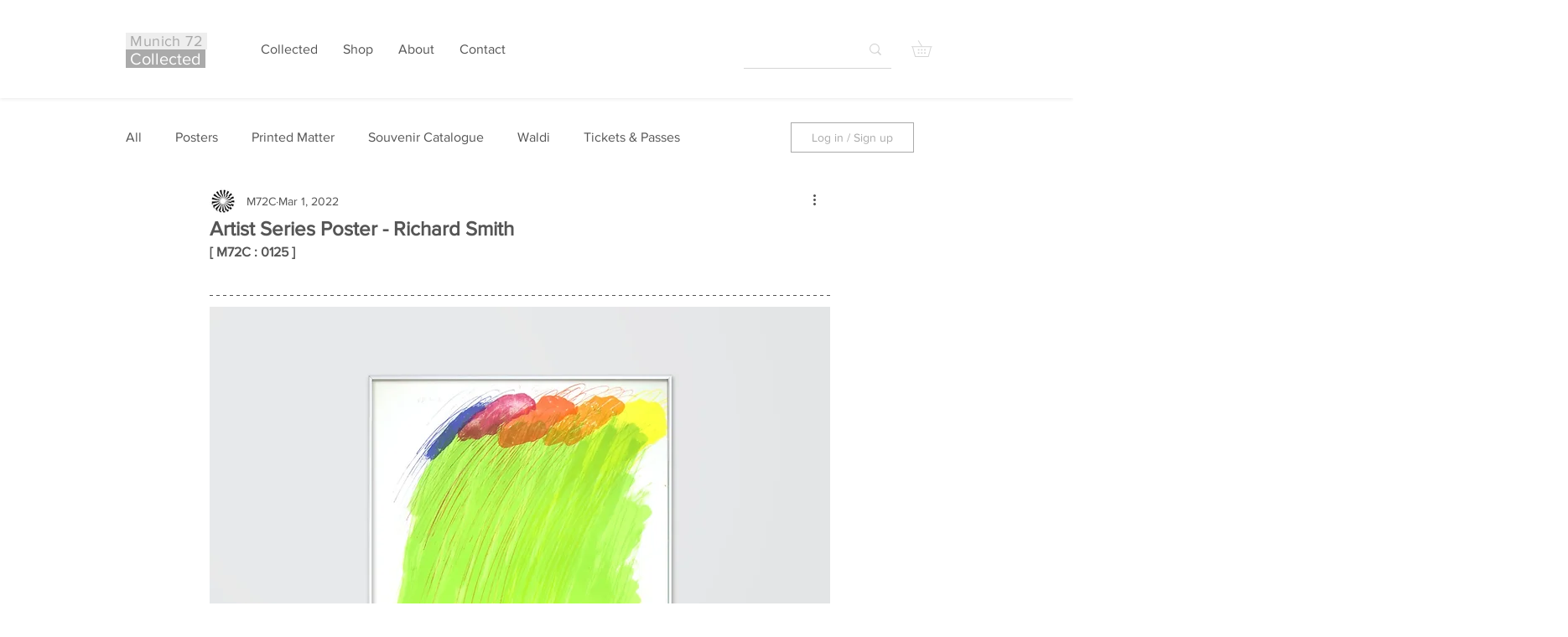

--- FILE ---
content_type: text/css; charset=utf-8
request_url: https://www.munich72collected.com/_serverless/pro-gallery-css-v4-server/layoutCss?ver=2&id=cg29b-not-scoped&items=3810_2000_2000%7C3607_2000_2000%7C3675_2000_2000&container=1478_740_480_720&options=gallerySizeType:px%7CenableInfiniteScroll:true%7CtitlePlacement:SHOW_ON_HOVER%7CimageMargin:20%7CgalleryLayout:0%7CisVertical:true%7CgallerySizePx:550%7CcubeRatio:1%7CcubeType:fill%7CgalleryThumbnailsAlignment:none%7CthumbnailSpacings:0
body_size: -156
content:
#pro-gallery-cg29b-not-scoped [data-hook="item-container"][data-idx="0"].gallery-item-container{opacity: 1 !important;display: block !important;transition: opacity .2s ease !important;top: 0px !important;left: 0px !important;right: auto !important;height: 740px !important;width: 740px !important;} #pro-gallery-cg29b-not-scoped [data-hook="item-container"][data-idx="0"] .gallery-item-common-info-outer{height: 100% !important;} #pro-gallery-cg29b-not-scoped [data-hook="item-container"][data-idx="0"] .gallery-item-common-info{height: 100% !important;width: 100% !important;} #pro-gallery-cg29b-not-scoped [data-hook="item-container"][data-idx="0"] .gallery-item-wrapper{width: 740px !important;height: 740px !important;margin: 0 !important;} #pro-gallery-cg29b-not-scoped [data-hook="item-container"][data-idx="0"] .gallery-item-content{width: 740px !important;height: 740px !important;margin: 0px 0px !important;opacity: 1 !important;} #pro-gallery-cg29b-not-scoped [data-hook="item-container"][data-idx="0"] .gallery-item-hover{width: 740px !important;height: 740px !important;opacity: 1 !important;} #pro-gallery-cg29b-not-scoped [data-hook="item-container"][data-idx="0"] .item-hover-flex-container{width: 740px !important;height: 740px !important;margin: 0px 0px !important;opacity: 1 !important;} #pro-gallery-cg29b-not-scoped [data-hook="item-container"][data-idx="0"] .gallery-item-wrapper img{width: 100% !important;height: 100% !important;opacity: 1 !important;} #pro-gallery-cg29b-not-scoped [data-hook="item-container"][data-idx="1"].gallery-item-container{opacity: 1 !important;display: block !important;transition: opacity .2s ease !important;top: 760px !important;left: 0px !important;right: auto !important;height: 360px !important;width: 360px !important;} #pro-gallery-cg29b-not-scoped [data-hook="item-container"][data-idx="1"] .gallery-item-common-info-outer{height: 100% !important;} #pro-gallery-cg29b-not-scoped [data-hook="item-container"][data-idx="1"] .gallery-item-common-info{height: 100% !important;width: 100% !important;} #pro-gallery-cg29b-not-scoped [data-hook="item-container"][data-idx="1"] .gallery-item-wrapper{width: 360px !important;height: 360px !important;margin: 0 !important;} #pro-gallery-cg29b-not-scoped [data-hook="item-container"][data-idx="1"] .gallery-item-content{width: 360px !important;height: 360px !important;margin: 0px 0px !important;opacity: 1 !important;} #pro-gallery-cg29b-not-scoped [data-hook="item-container"][data-idx="1"] .gallery-item-hover{width: 360px !important;height: 360px !important;opacity: 1 !important;} #pro-gallery-cg29b-not-scoped [data-hook="item-container"][data-idx="1"] .item-hover-flex-container{width: 360px !important;height: 360px !important;margin: 0px 0px !important;opacity: 1 !important;} #pro-gallery-cg29b-not-scoped [data-hook="item-container"][data-idx="1"] .gallery-item-wrapper img{width: 100% !important;height: 100% !important;opacity: 1 !important;} #pro-gallery-cg29b-not-scoped [data-hook="item-container"][data-idx="2"].gallery-item-container{opacity: 1 !important;display: block !important;transition: opacity .2s ease !important;top: 760px !important;left: 380px !important;right: auto !important;height: 360px !important;width: 360px !important;} #pro-gallery-cg29b-not-scoped [data-hook="item-container"][data-idx="2"] .gallery-item-common-info-outer{height: 100% !important;} #pro-gallery-cg29b-not-scoped [data-hook="item-container"][data-idx="2"] .gallery-item-common-info{height: 100% !important;width: 100% !important;} #pro-gallery-cg29b-not-scoped [data-hook="item-container"][data-idx="2"] .gallery-item-wrapper{width: 360px !important;height: 360px !important;margin: 0 !important;} #pro-gallery-cg29b-not-scoped [data-hook="item-container"][data-idx="2"] .gallery-item-content{width: 360px !important;height: 360px !important;margin: 0px 0px !important;opacity: 1 !important;} #pro-gallery-cg29b-not-scoped [data-hook="item-container"][data-idx="2"] .gallery-item-hover{width: 360px !important;height: 360px !important;opacity: 1 !important;} #pro-gallery-cg29b-not-scoped [data-hook="item-container"][data-idx="2"] .item-hover-flex-container{width: 360px !important;height: 360px !important;margin: 0px 0px !important;opacity: 1 !important;} #pro-gallery-cg29b-not-scoped [data-hook="item-container"][data-idx="2"] .gallery-item-wrapper img{width: 100% !important;height: 100% !important;opacity: 1 !important;} #pro-gallery-cg29b-not-scoped .pro-gallery-prerender{height:1120px !important;}#pro-gallery-cg29b-not-scoped {height:1120px !important; width:740px !important;}#pro-gallery-cg29b-not-scoped .pro-gallery-margin-container {height:1120px !important;}#pro-gallery-cg29b-not-scoped .pro-gallery {height:1120px !important; width:740px !important;}#pro-gallery-cg29b-not-scoped .pro-gallery-parent-container {height:1120px !important; width:760px !important;}